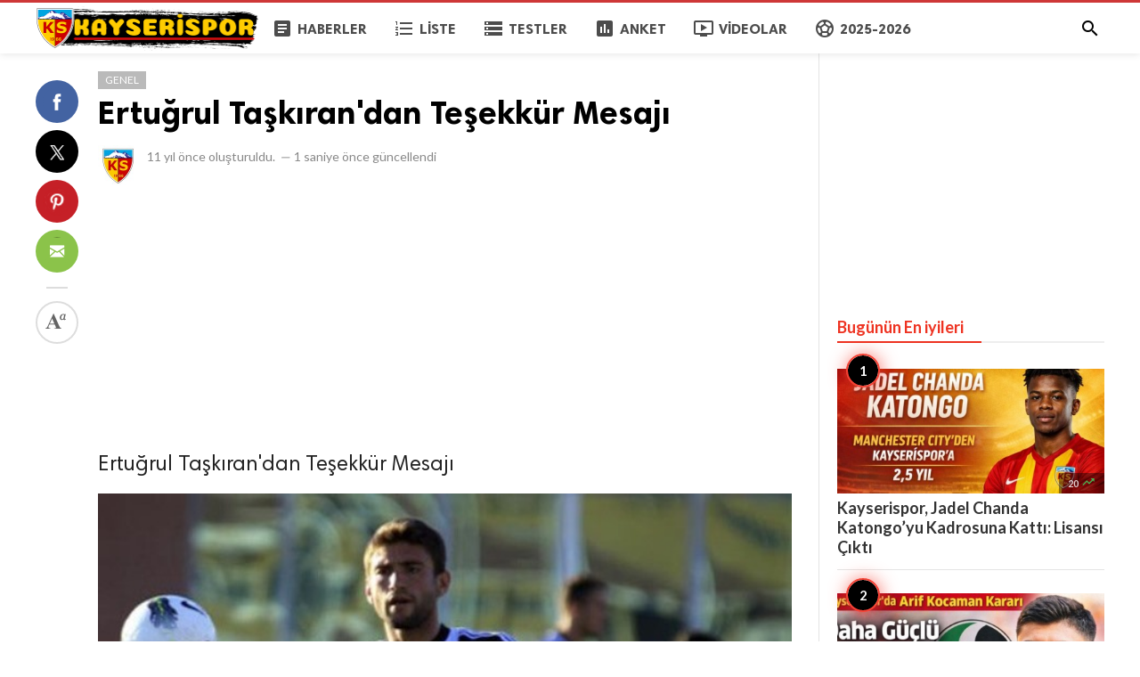

--- FILE ---
content_type: text/html; charset=UTF-8
request_url: http://www.kayserispor.org/genel/ertugrul-taskirandan-tesekkur-mesaji
body_size: 7567
content:
<!doctype html>
<html lang="tr">
<head>
    <title>Ertuğrul Taşkıran&#039;dan Teşekkür Mesajı | KAYSERİSPOR.ORG</title>
<meta http-equiv="Content-Type" content="text/html; charset=utf-8" />
<meta name="viewport" content="width=device-width, minimum-scale=1.0, maximum-scale=1.0, user-scalable=no" />
<meta name="description" content="Ertuğrul Taşkıran&#039;dan Teşekkür Mesajı" />
<meta name="keywords" content="Mahmut Ertuğrul Taşkıran,Twitter,Sosyal Medya" />
<meta property="fb:app_id" content="882734638495130" />
<meta property="og:type" content="article" />
<meta property="og:site_name" content="KAYSERİSPOR.ORG" />
<meta property="og:title" content="Ertuğrul Taşkıran&#039;dan Teşekkür Mesajı | KAYSERİSPOR.ORG" />
<meta property="og:description" content="Ertuğrul Taşkıran&#039;dan Teşekkür Mesajı" />
<meta property="og:url" content="http://www.kayserispor.org/genel/ertugrul-taskirandan-tesekkur-mesaji" />
<meta property="og:locale" content="tr_TR">
<meta property="og:image" content="http://www.kayserispor.org/upload/media/posts/2021-03/11/ertugrul-taskirandan-tesekkur-mesaji_1615464314-b.jpg" />
<meta name="twitter:card" content="summary_large_image" />
<meta name="twitter:site" content="KAYSERİSPOR.ORG" />
<meta name="twitter:title" content="Ertuğrul Taşkıran&#039;dan Teşekkür Mesajı | KAYSERİSPOR.ORG" />
<meta name="twitter:url" content="http://www.kayserispor.org/genel/ertugrul-taskirandan-tesekkur-mesaji" />
<meta name="twitter:description" content="Ertuğrul Taşkıran&#039;dan Teşekkür Mesajı" />
<meta name="twitter:image" content="http://www.kayserispor.org/upload/media/posts/2021-03/11/ertugrul-taskirandan-tesekkur-mesaji_1615464314-b.jpg" />
<link rel="shortcut icon" href="http://www.kayserispor.org/upload/favicon.png" />

    <link
    href="https://fonts.googleapis.com/css?family=Lato:400,500,500italic,600,700&amp;subset=latin,latin-ext"
    rel='stylesheet' type='text/css' />
<link href="https://fonts.googleapis.com/icon?family=Material+Icons" rel="stylesheet" />
<link type="text/css" rel="stylesheet" href="http://www.kayserispor.org/assets/css/plugins.css?v=4.9.9" />
<link type="text/css" rel="stylesheet" href="http://www.kayserispor.org/assets/css/application.css?v=4.9.9" />

    <style>
body {font-family: 'Lato', Helvetica, Arial, sans-serif;}
    .header__appbar {  border-top: 3px solid #ce3737!important;}
    .header__appbar--left__menu__list__item > a:hover{color: #fcbd00!important;}
    .header__appbar--left__menu__list__item > a:hover > i{color: #fcbd00!important;}
    .button.button-create i {color: #fcbd00!important;}
    .button.button-create:hover {background: #ce3737!important;color: !important;}
.header__appbar--left__logo,
.header__appbar--left__logo a,
.header__appbar--left__logo img{
 width: 250px;
 max-width: 250px;
}
.footer-bottom .footer-site-logo{
 width: 250px;
 max-width: 250px;
}
</style>

    <meta property="og:image:width" content="780" />
<meta property="og:image:height" content="440" />

    </head>
<body class="single-post">
<header class="header">
    <div class="header__searchbar">
        <div class="header__searchbar__container">
            <form action="http://www.kayserispor.org/search" method="get">
                <input class="header__searchbar__container__input" id="search" type="search" required="" name="q"
                    placeholder="Ara:" autocomplete="off">
                <label class="header__searchbar__container__close material-button material-button--icon ripple"
                    for="search"><i class="material-icons">&#xE5CD;</i></label>
            </form>
        </div>
    </div>
    <div class="header__appbar">
        <div class="container">
            <div class="header__appbar--left">
                <div class="header__appbar--left__nav visible-mobile">
                    <i class="material-icons">menu</i>
                </div>
                <div class="header__appbar--left__logo">
                    <a href="http://www.kayserispor.org">
     <img class="site-logo" src="http://www.kayserispor.org/upload/logo.png" alt="KAYSERİSPOR.ORG">
</a>
                </div>
                <div class="header__appbar--left__menu hide-mobile">
                    <ul class="level_root header__appbar--left__menu__list">
    <li data-id="1" class="menu_item header__appbar--left__menu__list__item ">
                <a href="http://www.kayserispor.org/haberler" class="menu-link  ripple"
                target="_self">
        <span class="menu-icon "><i class="material-icons"><span class="material-icons"> article </span></i></span>
    <span class="menu-title ">Haberler</span>
    </a>
    </li>
    <li data-id="3" class="menu_item header__appbar--left__menu__list__item ">
                <a href="http://www.kayserispor.org/liste" class="menu-link  ripple"
                target="_self">
        <span class="menu-icon "><i class="material-icons"><span class="material-icons"> format_list_numbered </span></i></span>
    <span class="menu-title ">Liste</span>
    </a>
    </li>
    <li data-id="5" class="menu_item header__appbar--left__menu__list__item ">
                <a href="http://www.kayserispor.org/quizzes" class="menu-link  ripple"
                target="_self">
        <span class="menu-icon "><i class="material-icons"><span class="material-icons"> storage </span></i></span>
    <span class="menu-title ">Testler</span>
    </a>
    </li>
    <li data-id="7" class="menu_item header__appbar--left__menu__list__item ">
                <a href="http://www.kayserispor.org/anketler" class="menu-link  ripple"
                target="_self">
        <span class="menu-icon "><i class="material-icons"><span class="material-icons"> poll </span></i></span>
    <span class="menu-title ">Anket</span>
    </a>
    </li>
    <li data-id="9" class="menu_item header__appbar--left__menu__list__item ">
                <a href="http://www.kayserispor.org/videolar" class="menu-link  ripple"
                target="_self">
        <span class="menu-icon "><i class="material-icons"><span class="material-icons"> ondemand_video </span></i></span>
    <span class="menu-title ">Videolar</span>
    </a>
    </li>
    <li data-id="25" class="menu_item header__appbar--left__menu__list__item ">
                <a href="http://www.kayserispor.org/kayserispor" class="menu-link  ripple"
                target="_self">
        <span class="menu-icon "><i class="material-icons"><span class="material-icons"> sports_soccer </span></i></span>
    <span class="menu-title ">2025-2026</span>
    </a>
    </li>
    </ul>

                </div>
            </div>
            <div class="header__appbar--right">
               <div class="header__appbar--right__search">
    <div class="header__appbar--right__search__button material-button material-button--icon ripple">
        <i class="material-icons">&#xE8B6;</i>
    </div>
</div>
                <div class="header__appbar--right__notice">
                                    </div>
                            </div>
        </div>
    </div>
</header>
<div class="drawer">
    <div class="drawer__header clearfix">
        <div class="drawer__header__logo">
            <a href="http://www.kayserispor.org">
     <img class="site-logo" src="http://www.kayserispor.org/upload/logo.png" alt="KAYSERİSPOR.ORG">
</a>
        </div>
        <span class="drawer__header__close"><i class="material-icons">&#xE408;</i></span>
    </div>

    <ul class="drawer__menu clearfix">
        <li class="drawer__menu__item drawer__menu__item--active">
            <a class="drawer__menu__item__link" href="http://www.kayserispor.org">
                <span class="drawer__menu__item__icon"><i class="material-icons">&#xE88A;</i></span>
                <span class="drawer__menu__item__title">Anasayfa</span>
            </a>
        </li>

        <li data-id="2" class="menu_item drawer__menu__item clearfix ">
                <a href="http://www.kayserispor.org/haberler" class="menu-link drawer__menu__item__link ripple"
                target="_self">
        <span class="menu-icon drawer__menu__item__icon"><i class="material-icons"><span class="material-icons"> article </span></i></span>
    <span class="menu-title drawer__menu__item__title">Haberler</span>
    </a>
    </li>
    <li data-id="4" class="menu_item drawer__menu__item clearfix ">
                <a href="http://www.kayserispor.org/liste" class="menu-link drawer__menu__item__link ripple"
                target="_self">
        <span class="menu-icon drawer__menu__item__icon"><i class="material-icons"><span class="material-icons"> format_list_numbered </span></i></span>
    <span class="menu-title drawer__menu__item__title">Liste</span>
    </a>
    </li>
    <li data-id="6" class="menu_item drawer__menu__item clearfix ">
                <a href="http://www.kayserispor.org/quizzes" class="menu-link drawer__menu__item__link ripple"
                target="_self">
        <span class="menu-icon drawer__menu__item__icon"><i class="material-icons"><span class="material-icons"> storage </span></i></span>
    <span class="menu-title drawer__menu__item__title">Testler</span>
    </a>
    </li>
    <li data-id="8" class="menu_item drawer__menu__item clearfix ">
                <a href="http://www.kayserispor.org/anketler" class="menu-link drawer__menu__item__link ripple"
                target="_self">
        <span class="menu-icon drawer__menu__item__icon"><i class="material-icons"><span class="material-icons"> poll </span></i></span>
    <span class="menu-title drawer__menu__item__title">Anketler</span>
    </a>
    </li>
    <li data-id="10" class="menu_item drawer__menu__item clearfix ">
                <a href="http://www.kayserispor.org/videolar" class="menu-link drawer__menu__item__link ripple"
                target="_self">
        <span class="menu-icon drawer__menu__item__icon"><i class="material-icons"><span class="material-icons"> ondemand_video </span></i></span>
    <span class="menu-title drawer__menu__item__title">Videolar</span>
    </a>
    </li>
    <li data-id="21" class="menu_item drawer__menu__item clearfix ">
                <a href="http://www.kayserispor.org/kayserispor" class="menu-link drawer__menu__item__link ripple"
                target="_self">
        <span class="menu-icon drawer__menu__item__icon"><i class="material-icons"><span class="material-icons"> sports_soccer </span></i></span>
    <span class="menu-title drawer__menu__item__title">2023-2024</span>
    </a>
    </li>


        <li class=" drawer__menu__item--border">
           <div class="reaction-emojis">
                <a href="http://www.kayserispor.org/reactions/Begendim" title="Beğendim">
        <img alt="Beğendim" src="http://www.kayserispor.org/upload/media/6619b88c8d969-bdim.png" width="42" height="42">
    </a>
        <a href="http://www.kayserispor.org/reactions/Begenmedim" title="Beğenmedim">
        <img alt="Beğenmedim" src="http://www.kayserispor.org/upload/media/6619b8b7efe42-2.png" width="42" height="42">
    </a>
        </div>
        </li>
    </ul>

    <div class="footer-left">
        <div class="footer-menu clearfix">
            <ul class="level_root ">
    <li data-id="19" class="menu_item footer-menu__item ">
                <a href="http://kayserispor.org/haberler" class="menu-link  ripple"
                target="_self">
        <span class="menu-icon "><i class="material-icons"><span class="material-icons"> article </span></i></span>
    <span class="menu-title ">Haberler</span>
    </a>
    </li>
    <li data-id="27" class="menu_item footer-menu__item ">
                <a href="http://www.kayserispor.org/kayserispor" class="menu-link  ripple"
                target="_self">
        <span class="menu-icon "><i class="material-icons"><span class="material-icons"> sports_soccer </span></i></span>
    <span class="menu-title ">2023-2024</span>
    </a>
    </li>
    </ul>
        </div>
        <div class="footer-copyright clearfix">
            Copyright © 2026 KAYSERİSPOR.ORG. Tüm Hakları Saklıdır.
        </div>
    </div>
</div>

<div class="content-header hide-mobile">
    <div class="content-header__container container">
        <div class="content-header__container__left">
            <div class="content-header__container__left__home">
                <a href="http://www.kayserispor.org"><i class="material-icons">&#xE88A;</i></a>
            </div>
            <div class="content-header__container__left__title">Ertuğrul Taşkıran&#039;dan Teşekkür Mesajı</div>
        </div>
        <div class="content-header__container__right">
        </div>
    </div>
    <div class="content-header__progress--container">
        <div class="content-header__progress--container__progress"></div>
    </div>
</div>
<div class="buzz-container">
    
    <div class="global-container container">
        <div class="post-content content">
            <div class="news content-detail-page">
                <article role="main" itemscope itemtype="https://schema.org/NewsArticle" class="news__item clearfix"
    data-type="news" data-id="3182" data-url="http://www.kayserispor.org/genel/ertugrul-taskirandan-tesekkur-mesaji"
    data-title="Ertuğrul Taşkıran&#039;dan Teşekkür Mesajı" data-description="Ertuğrul Taşkıran&#039;dan Teşekkür Mesajı" data-keywords="" data-share="0">
    <meta itemprop="mainEntityOfPage" content="http://www.kayserispor.org/genel/ertugrul-taskirandan-tesekkur-mesaji">
<meta itemprop="datePublished" content="2014-06-01T00:00:00+03:00" />
<meta itemprop="dateModified" content="2014-06-01T00:00:00+03:00" />
<meta itemprop="inLanguage" content="tr_TR" />
<meta itemprop="genre" content="news" name="medium" />
<div itemprop="publisher" itemscope itemtype="https://schema.org/Organization">
    <div itemprop="logo" itemscope itemtype="https://schema.org/ImageObject">
        <meta itemprop="url" content="http://www.kayserispor.org/upload/logo.png">
        <meta itemprop="width" content="400">
        <meta itemprop="height" content="60">
    </div>
    <meta itemprop="name" content=KAYSERİSPOR.ORG>
</div>

    <div class="content-body clearfix">
        <div class="content-body--left">
            <div class="content-sticky clearfix">
                <div class="content-share">
        <a class="content-share__item facebook buzz-share-button" data-share-type="facebook" data-type="news"
            data-id="3182" data-post-url="http://www.kayserispor.org/post-share" data-title="Ertuğrul Taşkıran&#039;dan Teşekkür Mesajı"
            data-sef="http://www.kayserispor.org/genel/ertugrul-taskirandan-tesekkur-mesaji">
            <div class="content-share__icon facebook-white"></div>
                    </a>
        <a class="content-share__item twitter buzz-share-button" data-share-type="twitter" data-type="news"
            data-id="3182" data-post-url="http://www.kayserispor.org/post-share" data-title="Ertuğrul Taşkıran&#039;dan Teşekkür Mesajı"
            data-sef="http://www.kayserispor.org/genel/ertugrul-taskirandan-tesekkur-mesaji">
            <div class="content-share__icon twitter-white"></div>
                    </a>
        <a class="content-share__item pinterest buzz-share-button" data-share-type="pinterest" data-type="news"
            data-id="3182" data-post-url="http://www.kayserispor.org/post-share" data-title="Ertuğrul Taşkıran&#039;dan Teşekkür Mesajı"
            data-sef="http://www.kayserispor.org/genel/ertugrul-taskirandan-tesekkur-mesaji">
            <div class="content-share__icon pinterest-white"></div>
                    </a>
        <a class="content-share__item whatsapp buzz-share-button visible-phone" data-type="news"
            data-id="3182" data-share-type="whatsapp" data-post-url="http://www.kayserispor.org/post-share"
            data-title="Ertuğrul Taşkıran&#039;dan Teşekkür Mesajı" data-sef="http://www.kayserispor.org/genel/ertugrul-taskirandan-tesekkur-mesaji">
            <div class="content-share__icon whatsapp-white"></div>
                    </a>
        <a class="content-share__item mail buzz-share-button" data-type="news" data-id="3182"
            data-share-type="mail" data-post-url="http://www.kayserispor.org/post-share" data-title="Ertuğrul Taşkıran&#039;dan Teşekkür Mesajı"
            data-sef="http://www.kayserispor.org/genel/ertugrul-taskirandan-tesekkur-mesaji">
            <div class="content-share__icon mail-white"></div>
                    </a>
                    <div class="content-font hide-phone">
                <div class="content-font__item has-dropdown" data-target="font-dropdown-3182"
                    data-align="left-bottom">
                    <span class="content-font__icon"></span>
                </div>
                <div class="font-dropdown font-dropdown-3182 dropdown-container">
                    <ul>
                        <li class="font-dropdown__item dropdown-container__item ripple has-ripple" data-action="minus">
                            <span class="font-dropdown__item__icon font-dropdown__item__icon--minus"></span>
                        </li>
                        <li class="font-dropdown__item dropdown-container__item ripple has-ripple" data-action="plus">
                            <span class="font-dropdown__item__icon font-dropdown__item__icon--plus"></span>
                        </li>
                    </ul>
                </div>
            </div>
                    </div>
            </div>
        </div>
        <div class="content-body--right">
            
            <div class="item_category clearfix">
        <a href="http://www.kayserispor.org/genel" class="seca">
        Genel
    </a>
    </div>

            <div class="content-title">
                <h1 itemprop="headline"><a href="http://www.kayserispor.org/genel/ertugrul-taskirandan-tesekkur-mesaji">Ertuğrul Taşkıran&#039;dan Teşekkür Mesajı</a></h1>
            </div>

            
            <div itemprop="image" itemscope itemtype="https://schema.org/ImageObject">
    <meta itemprop="url" content="http://www.kayserispor.org/upload/media/posts/2021-03/11/ertugrul-taskirandan-tesekkur-mesaji_1615464314-b.jpg">
    <meta itemprop="width" content="788">
    <meta itemprop="height" content="443">
</div>

            <div class="content-info">
                <div class="clearfix" itemprop="author" itemscope itemtype="https://schema.org/Person">
        <div itemprop="image" itemscope itemtype="https://schema.org/ImageObject">
        <meta itemprop="url" content="http://www.kayserispor.org/upload/media/members/avatar/2021-02/23/admin-1614116726-b.jpg">
        <meta itemprop="width" content="200">
        <meta itemprop="height" content="200">
    </div>
    <meta itemprop="name" content="Kayserispor">
                <div class="user-info Erkek answerer">
                    <div class="avatar left">
                <img src="http://www.kayserispor.org/upload/media/members/avatar/2021-02/23/admin-1614116726-s.jpg" width="45" height="45"
                    alt="Kayserispor">
            </div>
                <div class="info">
                        <div class="detail">
                                <time  class="content-info__date">11 yıl önce</time> oluşturuldu.
                                                <em class="content-info__line">—</em> <time class="content-info__date">1 saniye önce</time> güncellendi
                            </div>
        </div>
    </div>
            </div>
            </div>

            <div class="clearfix"> </div>
    <div class="ads clearfix" >
                   <div class="show-web visible-mobile">
                <script async src="https://pagead2.googlesyndication.com/pagead/js/adsbygoogle.js?client=ca-pub-1505176955089853"
     crossorigin="anonymous"></script>
<!-- 728-90 Bannerr -->
<ins class="adsbygoogle"
     style="display:block"
     data-ad-client="ca-pub-1505176955089853"
     data-ad-slot="5673406867"
     data-ad-format="auto"
     data-full-width-responsive="true"></ins>
<script>
     (adsbygoogle = window.adsbygoogle || []).push({});
</script>
           </div>
            </div>
    <div class="clearfix"> </div>

            <div class="content-body__description" itemprop="description">Ertuğrul Taşkıran'dan Teşekkür Mesajı</div>

            <div class="content-body__detail" itemprop="articleBody">
                <section class="entry fr-view" id="section_0" entry="8030">
    
    <div class="media">
         <img class="lazyload img-responsive" src="http://www.kayserispor.org/assets/images/preloader.gif"
             data-src="http://www.kayserispor.org/upload/media/entries/2021-03/11/3182-entry-0-1615464315.jpg" alt="">
              </div>
 
    
    

    
    <div class="clear"></div>
</section>
        
                                <section class="entry fr-view" id="section_1" entry="3471">
    <h2 class="sub-title">
    
    Ertuğrul Taşkıran&#039;dan Teşekkür Mesajı
</h2>

    
    
    <p> Kayserispor'da 2 sezondur kaleyi koruyan Ertuğrul Taşkıran Twitter hesabından yaptığı açıklamada ;</p><blockquote><p>  "<strong>Kayserispor</strong><span style="color: rgb(41, 47, 51);"> ile 2 yil olan kiralik sozlesmem bugun itibariyle son buldu. Destekleyen ve emegi gecen herkese tesekkur ederim." dedi.</span> </p></blockquote>

    
    <div class="clear"></div>
</section>
        
                                <section class="entry fr-view" id="section_2" entry="8031">
    
    <div class="media">
         <img class="lazyload img-responsive" src="http://www.kayserispor.org/assets/images/preloader.gif"
             data-src="http://www.kayserispor.org/upload/media/entries/2021-03/11/3182-entry-2-1615464367.jpg" alt="">
              </div>
 
    
    

    
    <div class="clear"></div>
</section>
        
            
                </div>

            <div class="content-tags hide-mobiles">
            <span class="tagy"><a href="http://www.kayserispor.org/tag/mahmut-ertugrul-taskiran">Mahmut Ertuğrul Taşkıran</a></span>
                <span class="tagy"><a href="http://www.kayserispor.org/tag/twitter">Twitter</a></span>
                <span class="tagy"><a href="http://www.kayserispor.org/tag/sosyal-medya">Sosyal Medya</a></span>
        </div>

            <div class="clearfix"> </div>
    <div class="ads clearfix" >
                   <div class="show-web visible-mobile">
                <script async src="//pagead2.googlesyndication.com/pagead/js/adsbygoogle.js"></script>
<!-- buzzy728x90 -->
<ins class="adsbygoogle"
     style="display:inline-block;width:728px;height:90px"
       data-ad-client="ca-pub-1505176955089853"
     data-ad-slot="7405927473" ></ins>
<script>
(adsbygoogle = window.adsbygoogle || []).push({});
</script>
           </div>
                   <div class="show-web visible-mobile">
                <script async src="https://pagead2.googlesyndication.com/pagead/js/adsbygoogle.js?client=ca-pub-1505176955089853"
     crossorigin="anonymous"></script>
<ins class="adsbygoogle"
     style="display:block"
     data-ad-format="autorelaxed"
     data-ad-client="ca-pub-1505176955089853"
     data-ad-slot="2220932791"></ins>
<script>
     (adsbygoogle = window.adsbygoogle || []).push({});
</script>
           </div>
            </div>
    <div class="clearfix"> </div>

            
            <section class="user-reactions" id="reactions3182">
        <div class="colheader sea">
            <h3 class="header-title">Bu İçeriğe Tepki Ver (en fazla 3 tepki)</h3>
        </div>
                <div class="clear"></div>
        <div class="percentage-bar">
                                            <div class="reaction-emoji">
                    <div class="bar">
                        <span class="reaction-percent-bar count f" data-percent="0">
                            <span class="count-text">0</span>
                        </span>
                    </div>
                    <a class="postable" rel="nofollow"  href="javascript:void();" data-method="Post" data-target="reactions3182" data-href="http://www.kayserispor.org/reactions/Begendim/3182">
                        <img alt="Beğendim" src="http://www.kayserispor.org/upload/media/6619b88c8d969-bdim.png" width="50" height="50">
                        <span class="text">Beğendim</span>
                    </a>
                </div>
                                            <div class="reaction-emoji">
                    <div class="bar">
                        <span class="reaction-percent-bar count f" data-percent="0">
                            <span class="count-text">0</span>
                        </span>
                    </div>
                    <a class="postable" rel="nofollow"  href="javascript:void();" data-method="Post" data-target="reactions3182" data-href="http://www.kayserispor.org/reactions/Begenmedim/3182">
                        <img alt="Beğenmedim" src="http://www.kayserispor.org/upload/media/6619b8b7efe42-2.png" width="50" height="50">
                        <span class="text">Beğenmedim</span>
                    </a>
                </div>
                    </div>
    </section>

            
            <div class="content-comments">
    
    
        <div class="colheader ">
        <h3 class="header-title">Facebook Yorumları</h3>
    </div>
    <div class="fb-comments" ref="http://www.kayserispor.org/genel/ertugrul-taskirandan-tesekkur-mesaji" data-numposts="5" data-width="100%"></div>
    
    </div>
        </div>
    </div>
    <div class="clear"></div>
</article>
            </div>
            <div class="content-spinner">
                <svg class="spinner-container" width="45px" height="45px" viewBox="0 0 52 52">
                    <circle class="path" cx="26px" cy="26px" r="20px" fill="none" stroke-width="4px"></circle>
                </svg>
            </div>
        </div>

        <div class="sidebar hide-mobile">
    <div class="sidebar--fixed">
        <div class="clearfix"> </div>
    <div class="ads clearfix" >
                   <div class="show-web visible-mobile">
                <script async src="//pagead2.googlesyndication.com/pagead/js/adsbygoogle.js"></script>
<ins class="adsbygoogle"
     style="display:inline-block;width:300px;height:250px"
     data-ad-client="ca-pub-1505176955089853"
     data-ad-slot="7405927473" ></ins>
<script>
(adsbygoogle = window.adsbygoogle || []).push({});
</script>
           </div>
            </div>
    <div class="clearfix"> </div>

        <div class="sidebar-block clearfix">
        <div class="colheader rosy">
            <h3 class="header-title">Bugünün En iyileri</h3>
        </div>
        <br>
        <ol class="sidebar-mosts sidebar-mosts--readed">
                            <li class="sidebar-mosts__item ">
                    <a class="sidebar-mosts__item__link" href="http://www.kayserispor.org/transferler/kayserispor--jadel-chanda-katongo-yu-kadrosuna-katti--lisansi-cikti" title="Kayserispor, Jadel Chanda Katongo’yu Kadrosuna Kattı: Lisansı Çıktı">
                        <figure class="sidebar-mosts__item__body">
                            <div class="sidebar-mosts__item__image">
                                <img class="sidebar-mosts__item__image__item lazyload"
                                    src="http://www.kayserispor.org/assets/images/preloader.gif"
                                    data-src="http://www.kayserispor.org/upload/media/posts/2026-01/18/kayserispor-jadel-chanda-katongo-yu-kadrosuna-katti-lisansi-cikti_1768691954-s.jpg" alt="Kayserispor, Jadel Chanda Katongo’yu Kadrosuna Kattı: Lisansı Çıktı"
                                    width="300" height="169">
                            </div>
                            <figcaption class="sidebar-mosts__item__caption">
                                <div class="sidebar-mosts__item__view">
                                    <span
                                        class="sidebar-mosts__item__view__count">20</span>
                                    <span class="sidebar-mosts__item__view__icon"><i
                                            class="material-icons">&#xE8E5;</i></span>
                                </div>
                                <h3 class="sidebar-mosts__item__title">Kayserispor, Jadel Chanda Katongo’yu Kadrosuna Kattı: Lisansı Çıktı</h3>
                            </figcaption>

                        </figure>
                    </a>
                </li>
                            <li class="sidebar-mosts__item ">
                    <a class="sidebar-mosts__item__link" href="http://www.kayserispor.org/genel/kayserispor-da-arif-kocaman-karari--daha-guclu-donmesi-icin-yuvaya-kiralandi" title="Kayserispor’da Arif Kocaman Kararı: Daha Güçlü Dönmesi İçin Yuvaya Kiralandı!">
                        <figure class="sidebar-mosts__item__body">
                            <div class="sidebar-mosts__item__image">
                                <img class="sidebar-mosts__item__image__item lazyload"
                                    src="http://www.kayserispor.org/assets/images/preloader.gif"
                                    data-src="http://www.kayserispor.org/upload/media/posts/2026-01/13/kayserispor-da-arif-kocaman-karari-daha-guclu-donmesi-icin-yuvaya-kiralandi_1768335840-s.jpg" alt="Kayserispor’da Arif Kocaman Kararı: Daha Güçlü Dönmesi İçin Yuvaya Kiralandı!"
                                    width="300" height="169">
                            </div>
                            <figcaption class="sidebar-mosts__item__caption">
                                <div class="sidebar-mosts__item__view">
                                    <span
                                        class="sidebar-mosts__item__view__count">20</span>
                                    <span class="sidebar-mosts__item__view__icon"><i
                                            class="material-icons">&#xE8E5;</i></span>
                                </div>
                                <h3 class="sidebar-mosts__item__title">Kayserispor’da Arif Kocaman Kararı: Daha Güçlü Dönmesi İçin Yuvaya Kiralandı!</h3>
                            </figcaption>

                        </figure>
                    </a>
                </li>
                            <li class="sidebar-mosts__item ">
                    <a class="sidebar-mosts__item__link" href="http://www.kayserispor.org/genel/2025-2026-super-lig--kayserispor-0-3-basaksehir-fk" title="2025-2026 Süper Lig: Kayserispor 0-3 Başakşehir FK">
                        <figure class="sidebar-mosts__item__body">
                            <div class="sidebar-mosts__item__image">
                                <img class="sidebar-mosts__item__image__item lazyload"
                                    src="http://www.kayserispor.org/assets/images/preloader.gif"
                                    data-src="http://www.kayserispor.org/upload/media/posts/2026-01/24/2025-2026-super-lig-kayserispor-0-3-basaksehir-fk_1769262992-s.jpg" alt="2025-2026 Süper Lig: Kayserispor 0-3 Başakşehir FK"
                                    width="300" height="169">
                            </div>
                            <figcaption class="sidebar-mosts__item__caption">
                                <div class="sidebar-mosts__item__view">
                                    <span
                                        class="sidebar-mosts__item__view__count">19</span>
                                    <span class="sidebar-mosts__item__view__icon"><i
                                            class="material-icons">&#xE8E5;</i></span>
                                </div>
                                <h3 class="sidebar-mosts__item__title">2025-2026 Süper Lig: Kayserispor 0-3 Başakşehir FK</h3>
                            </figcaption>

                        </figure>
                    </a>
                </li>
                            <li class="sidebar-mosts__item ">
                    <a class="sidebar-mosts__item__link" href="http://www.kayserispor.org/koseyazilari/bu-mac-boyle-bitmek-zorunda-degildi-ayhan-baynal" title="Bu Maç Böyle Bitmek Zorunda Değildi-Ayhan Baynal">
                        <figure class="sidebar-mosts__item__body">
                            <div class="sidebar-mosts__item__image">
                                <img class="sidebar-mosts__item__image__item lazyload"
                                    src="http://www.kayserispor.org/assets/images/preloader.gif"
                                    data-src="http://www.kayserispor.org/upload/media/posts/2026-01/20/bu-mac-boyle-bitmek-zorunda-degildi-ayhan-baynal_1768899576-s.jpg" alt="Bu Maç Böyle Bitmek Zorunda Değildi-Ayhan Baynal"
                                    width="300" height="169">
                            </div>
                            <figcaption class="sidebar-mosts__item__caption">
                                <div class="sidebar-mosts__item__view">
                                    <span
                                        class="sidebar-mosts__item__view__count">19</span>
                                    <span class="sidebar-mosts__item__view__icon"><i
                                            class="material-icons">&#xE8E5;</i></span>
                                </div>
                                <h3 class="sidebar-mosts__item__title">Bu Maç Böyle Bitmek Zorunda Değildi-Ayhan Baynal</h3>
                            </figcaption>

                        </figure>
                    </a>
                </li>
                            <li class="sidebar-mosts__item ">
                    <a class="sidebar-mosts__item__link" href="http://www.kayserispor.org/genel/kayserispor---besiktas-maci-oncesi-sakat-ve-cezalilar" title="Kayserispor – Beşiktaş Maçı Öncesi Sakat ve Cezalılar">
                        <figure class="sidebar-mosts__item__body">
                            <div class="sidebar-mosts__item__image">
                                <img class="sidebar-mosts__item__image__item lazyload"
                                    src="http://www.kayserispor.org/assets/images/preloader.gif"
                                    data-src="http://www.kayserispor.org/upload/media/posts/2026-01/18/kayserispor-besiktas-maci-oncesi-sakat-ve-cezalilar_1768769787-s.jpg" alt="Kayserispor – Beşiktaş Maçı Öncesi Sakat ve Cezalılar"
                                    width="300" height="169">
                            </div>
                            <figcaption class="sidebar-mosts__item__caption">
                                <div class="sidebar-mosts__item__view">
                                    <span
                                        class="sidebar-mosts__item__view__count">19</span>
                                    <span class="sidebar-mosts__item__view__icon"><i
                                            class="material-icons">&#xE8E5;</i></span>
                                </div>
                                <h3 class="sidebar-mosts__item__title">Kayserispor – Beşiktaş Maçı Öncesi Sakat ve Cezalılar</h3>
                            </figcaption>

                        </figure>
                    </a>
                </li>
                            <li class="sidebar-mosts__item ">
                    <a class="sidebar-mosts__item__link" href="http://www.kayserispor.org/genel/kayserispor-transfer-yasagini-kaldiriyor--fifa-dan-onay-bekleniyor" title="Kayserispor Transfer Yasağını Kaldırıyor: FIFA’dan Onay Bekleniyor">
                        <figure class="sidebar-mosts__item__body">
                            <div class="sidebar-mosts__item__image">
                                <img class="sidebar-mosts__item__image__item lazyload"
                                    src="http://www.kayserispor.org/assets/images/preloader.gif"
                                    data-src="http://www.kayserispor.org/upload/media/posts/2026-01/15/kayserispor-transfer-yasagini-kaldiriyor-fifa-dan-onay-bekleniyor_1768509808-s.jpg" alt="Kayserispor Transfer Yasağını Kaldırıyor: FIFA’dan Onay Bekleniyor"
                                    width="300" height="169">
                            </div>
                            <figcaption class="sidebar-mosts__item__caption">
                                <div class="sidebar-mosts__item__view">
                                    <span
                                        class="sidebar-mosts__item__view__count">19</span>
                                    <span class="sidebar-mosts__item__view__icon"><i
                                            class="material-icons">&#xE8E5;</i></span>
                                </div>
                                <h3 class="sidebar-mosts__item__title">Kayserispor Transfer Yasağını Kaldırıyor: FIFA’dan Onay Bekleniyor</h3>
                            </figcaption>

                        </figure>
                    </a>
                </li>
                            <li class="sidebar-mosts__item ">
                    <a class="sidebar-mosts__item__link" href="http://www.kayserispor.org/roportaj/joao-mendes---kayserispor-projesi-beni-cezbetti" title="João Mendes: “Kayserispor Projesi Beni Cezbetti”">
                        <figure class="sidebar-mosts__item__body">
                            <div class="sidebar-mosts__item__image">
                                <img class="sidebar-mosts__item__image__item lazyload"
                                    src="http://www.kayserispor.org/assets/images/preloader.gif"
                                    data-src="http://www.kayserispor.org/upload/media/posts/2026-01/14/joao-mendes-kayserispor-projesi-beni-cezbetti_1768395313-s.jpg" alt="João Mendes: “Kayserispor Projesi Beni Cezbetti”"
                                    width="300" height="169">
                            </div>
                            <figcaption class="sidebar-mosts__item__caption">
                                <div class="sidebar-mosts__item__view">
                                    <span
                                        class="sidebar-mosts__item__view__count">19</span>
                                    <span class="sidebar-mosts__item__view__icon"><i
                                            class="material-icons">&#xE8E5;</i></span>
                                </div>
                                <h3 class="sidebar-mosts__item__title">João Mendes: “Kayserispor Projesi Beni Cezbetti”</h3>
                            </figcaption>

                        </figure>
                    </a>
                </li>
                            <li class="sidebar-mosts__item ">
                    <a class="sidebar-mosts__item__link" href="http://www.kayserispor.org/genel/kayserispor-dan-transfer-sov--5-imza--burak-kapacak-in-bonservisi-alindi" title="Kayserispor’dan Transfer Şov: 5 İmza, Burak Kapacak’ın Bonservisi Alındı">
                        <figure class="sidebar-mosts__item__body">
                            <div class="sidebar-mosts__item__image">
                                <img class="sidebar-mosts__item__image__item lazyload"
                                    src="http://www.kayserispor.org/assets/images/preloader.gif"
                                    data-src="http://www.kayserispor.org/upload/media/posts/2026-01/14/kayserispor-dan-transfer-sov-5-imza-burak-kapacak-in-bonservisi-alindi_1768392152-s.jpg" alt="Kayserispor’dan Transfer Şov: 5 İmza, Burak Kapacak’ın Bonservisi Alındı"
                                    width="300" height="169">
                            </div>
                            <figcaption class="sidebar-mosts__item__caption">
                                <div class="sidebar-mosts__item__view">
                                    <span
                                        class="sidebar-mosts__item__view__count">19</span>
                                    <span class="sidebar-mosts__item__view__icon"><i
                                            class="material-icons">&#xE8E5;</i></span>
                                </div>
                                <h3 class="sidebar-mosts__item__title">Kayserispor’dan Transfer Şov: 5 İmza, Burak Kapacak’ın Bonservisi Alındı</h3>
                            </figcaption>

                        </figure>
                    </a>
                </li>
                            <li class="sidebar-mosts__item ">
                    <a class="sidebar-mosts__item__link" href="http://www.kayserispor.org/transferler/kayserispor-burak-kapacak-in-bonservisini-aldi" title="Kayserispor Burak Kapacak’ın Bonservisini Aldı">
                        <figure class="sidebar-mosts__item__body">
                            <div class="sidebar-mosts__item__image">
                                <img class="sidebar-mosts__item__image__item lazyload"
                                    src="http://www.kayserispor.org/assets/images/preloader.gif"
                                    data-src="http://www.kayserispor.org/upload/media/posts/2026-01/14/kayserispor-burak-kapacak-in-bonservisini-aldi_1768393221-s.jpg" alt="Kayserispor Burak Kapacak’ın Bonservisini Aldı"
                                    width="300" height="169">
                            </div>
                            <figcaption class="sidebar-mosts__item__caption">
                                <div class="sidebar-mosts__item__view">
                                    <span
                                        class="sidebar-mosts__item__view__count">19</span>
                                    <span class="sidebar-mosts__item__view__icon"><i
                                            class="material-icons">&#xE8E5;</i></span>
                                </div>
                                <h3 class="sidebar-mosts__item__title">Kayserispor Burak Kapacak’ın Bonservisini Aldı</h3>
                            </figcaption>

                        </figure>
                    </a>
                </li>
                            <li class="sidebar-mosts__item ">
                    <a class="sidebar-mosts__item__link" href="http://www.kayserispor.org/transferler/kayserispor-un-gundeminde-genc-stoper--jadel-katongo" title="Kayserispor’un gündeminde genç stoper: Jadel Katongo">
                        <figure class="sidebar-mosts__item__body">
                            <div class="sidebar-mosts__item__image">
                                <img class="sidebar-mosts__item__image__item lazyload"
                                    src="http://www.kayserispor.org/assets/images/preloader.gif"
                                    data-src="http://www.kayserispor.org/upload/media/posts/2026-01/08/kayserispor-un-gundeminde-genc-stoper-jadel-katongo_1767864000-s.jpg" alt="Kayserispor’un gündeminde genç stoper: Jadel Katongo"
                                    width="300" height="169">
                            </div>
                            <figcaption class="sidebar-mosts__item__caption">
                                <div class="sidebar-mosts__item__view">
                                    <span
                                        class="sidebar-mosts__item__view__count">19</span>
                                    <span class="sidebar-mosts__item__view__icon"><i
                                            class="material-icons">&#xE8E5;</i></span>
                                </div>
                                <h3 class="sidebar-mosts__item__title">Kayserispor’un gündeminde genç stoper: Jadel Katongo</h3>
                            </figcaption>

                        </figure>
                    </a>
                </li>
                    </ol>
    </div>

        <div class="sidebar-block clearfix">
        <div class="colheader sea">
            <h3 class="header-title">Topluğumuza bağlan</h3>
        </div>
        <div class="social_links">
                            <a href="https://www.facebook.com/kayserisporsayfasi" class="social-facebook" target="_blank" rel="nofollow">
                                        <img width="24px" height="24px" src="http://www.kayserispor.org/assets/images/social_icons/facebook.svg" alt="Facebook üzerinde takip et" />
                    <span>Facebook üzerinde takip et</span>
                </a>
                            <a href="http://www.twitter.com/kayserispor" class="social-twitter" target="_blank" rel="nofollow">
                                        <img width="24px" height="24px" src="http://www.kayserispor.org/assets/images/social_icons/x.svg" alt="X üzerinde takip et" />
                    <span>X üzerinde takip et</span>
                </a>
                            <a href="http://www.youtube.com/kayserisporvideo" class="social-youtube" target="_blank" rel="nofollow">
                                        <img width="24px" height="24px" src="http://www.kayserispor.org/assets/images/social_icons/youtube.svg" alt="Youtube üzerinde abone ol" />
                    <span>Youtube üzerinde abone ol</span>
                </a>
                            <a href="" class="social-instagram" target="_blank" rel="nofollow">
                                        <img width="24px" height="24px" src="http://www.kayserispor.org/assets/images/social_icons/instagram.svg" alt="Instagram üzerinde takip et" />
                    <span>Instagram üzerinde takip et</span>
                </a>
                            <a href="https://tr.pinterest.com/kayserispor" class="social-pinterest" target="_blank" rel="nofollow">
                                        <img width="24px" height="24px" src="http://www.kayserispor.org/assets/images/social_icons/pinterest.svg" alt="Pinterest üzerinde bize katıl" />
                    <span>Pinterest üzerinde bize katıl</span>
                </a>
                            <a href="https://kayserispor.tumblr.com/" class="social-tumblr" target="_blank" rel="nofollow">
                                        <img width="24px" height="24px" src="http://www.kayserispor.org/assets/images/social_icons/tumblr.svg" alt="Tumblr üzerinde takip et" />
                    <span>Tumblr üzerinde takip et</span>
                </a>
                            <a href="https://www.flickr.com/photos/kayserispor/" class="social-flickr" target="_blank" rel="nofollow">
                                        <img width="24px" height="24px" src="http://www.kayserispor.org/assets/images/social_icons/flickr.svg" alt="Flickr üzerinde takip et" />
                    <span>Flickr üzerinde takip et</span>
                </a>
                            <a href="https://www.linkedin.com/in/kayserispor/" class="social-linkedin" target="_blank" rel="nofollow">
                                        <img width="24px" height="24px" src="http://www.kayserispor.org/assets/images/social_icons/linkedin.svg" alt="Linkedin üzerinde takip et" />
                    <span>Linkedin üzerinde takip et</span>
                </a>
                            <a href="https://t.me/kayserispororg" class="social-telegram" target="_blank" rel="nofollow">
                                        <img width="24px" height="24px" src="http://www.kayserispor.org/assets/images/social_icons/telegram.svg" alt="Telegram üzerinde takip et" />
                    <span>Telegram üzerinde takip et</span>
                </a>
                            <a href="https://www.tiktok.com/@kayserispor.org" class="social-tiktok" target="_blank" rel="nofollow">
                                        <img width="24px" height="24px" src="http://www.kayserispor.org/assets/images/social_icons/tiktok.svg" alt="Tiktok üzerinde takip et" />
                    <span>Tiktok üzerinde takip et</span>
                </a>
                            <a href="https://www.whatsapp.com/channel/0029VaaMTuk8F2pNMfrrDx3z" class="social-whatsapp" target="_blank" rel="nofollow">
                                        <img width="24px" height="24px" src="http://www.kayserispor.org/assets/images/social_icons/whatsapp.svg" alt="Whatsapp üzerinde takip et" />
                    <span>Whatsapp üzerinde takip et</span>
                </a>
                            <a href="https://ok.ru/group/60194557329489" class="social-ok" target="_blank" rel="nofollow">
                                        <img width="24px" height="24px" src="http://www.kayserispor.org/assets/images/social_icons/ok.svg" alt="OK üzerinde takip et" />
                    <span>OK üzerinde takip et</span>
                </a>
                            <a href="https://vk.com/kayserisporfk" class="social-vk" target="_blank" rel="nofollow">
                                        <img width="24px" height="24px" src="http://www.kayserispor.org/assets/images/social_icons/vk.svg" alt="VK üzerinde takip et" />
                    <span>VK üzerinde takip et</span>
                </a>
                            <a href="http://kayserispor.org/sitemap.xml" class="social-rss" target="_blank" rel="nofollow">
                                        <img width="24px" height="24px" src="http://www.kayserispor.org/assets/images/social_icons/rss.svg" alt="RSS üzerinde takip et" />
                    <span>RSS üzerinde takip et</span>
                </a>
                    </div>
    </div>

        <div class="clearfix"> </div>
    <div class="ads clearfix" >
                   <div class="show-web visible-mobile">
                <script async src="https://pagead2.googlesyndication.com/pagead/js/adsbygoogle.js?client=ca-pub-1505176955089853"
     crossorigin="anonymous"></script>
<!-- GÖRÜNTÜDİKEY -->
<ins class="adsbygoogle"
     style="display:block"
     data-ad-client="ca-pub-1505176955089853"
     data-ad-slot="1928644553"
     data-ad-format="auto"
     data-full-width-responsive="true"></ins>
<script>
     (adsbygoogle = window.adsbygoogle || []).push({});
</script>
           </div>
            </div>
    <div class="clearfix"> </div>
    </div>
</div>
    </div>
</div>

<span class="back-to-top hide-mobile"><i class="material-icons">&#xE316;</i></span>
<div class="clear"></div>
<footer class="footer-bottom category-dropdown_sec sec_cat3 clearfix clearfix">
    <div class="container">
        <img class="footer-site-logo" src="http://www.kayserispor.org/upload/flogo.png" width="60px" alt="">
        <div class="footer-left">
            <div class="footer-menu clearfix">
    <ul class="level_root ">
    <li data-id="19" class="menu_item  ">
                <a href="http://kayserispor.org/haberler" class="menu-link footer-menu__item ripple"
                target="_self">
        <span class="menu-icon "><i class="material-icons"><span class="material-icons"> article </span></i></span>
    <span class="menu-title ">Haberler</span>
    </a>
    </li>
    <li data-id="27" class="menu_item  ">
                <a href="http://www.kayserispor.org/kayserispor" class="menu-link footer-menu__item ripple"
                target="_self">
        <span class="menu-icon "><i class="material-icons"><span class="material-icons"> sports_soccer </span></i></span>
    <span class="menu-title ">2023-2024</span>
    </a>
    </li>
    </ul>

</div>
            <div class="footer-copyright clearfix">
    Copyright © 2026 KAYSERİSPOR.ORG. Tüm Hakları Saklıdır.
</div>
        </div>

        <div class="language-links hor">
    <a class="button button-white" href="javascript:">
        <i class="material-icons">&#xE8E2;</i>
        <b>Türkçe</b>
    </a>
    <ul class="sub-nav ">
                <li>
            <a href="http://www.kayserispor.org" class="sub-item">Türkçe (tr)</a>
        </li>
                <li>
            <a href="http://www.kayserispor.org/en" class="sub-item">İngilizce (en)</a>
        </li>
            </ul>
</div>
    </div>
</footer>

<script>
    var buzzy_base_url ="http://www.kayserispor.org";
    var buzzy_language ="tr_TR";
    var buzzy_facebook_app ="882734638495130";
</script>
<script src="http://www.kayserispor.org/assets/js/manifest.js?v=4.9.9"></script>
<script src="http://www.kayserispor.org/assets/js/vendor.js?v=4.9.9"></script>
<script src="http://www.kayserispor.org/assets/js/app.min.js?v=4.9.9"></script>


<div id="auth-modal" class="modal auth-modal"></div>

<div id="fb-root"></div>

<div class="hide">
    <input name="_requesttoken" id="requesttoken" type="hidden" value="cksiRiXUGQAFDfSFZwpH7zQhufYnLwviJOHnzqxq" />
</div>

<script>
    if($(".news").length) {
        $(".news").buzzAutoLoad({
            item: ".news__item"
        });
    }
</script>

</body>
</html>




--- FILE ---
content_type: text/html; charset=utf-8
request_url: https://www.google.com/recaptcha/api2/aframe
body_size: 257
content:
<!DOCTYPE HTML><html><head><meta http-equiv="content-type" content="text/html; charset=UTF-8"></head><body><script nonce="daSsX9P1Cn3agyCOMx9FnQ">/** Anti-fraud and anti-abuse applications only. See google.com/recaptcha */ try{var clients={'sodar':'https://pagead2.googlesyndication.com/pagead/sodar?'};window.addEventListener("message",function(a){try{if(a.source===window.parent){var b=JSON.parse(a.data);var c=clients[b['id']];if(c){var d=document.createElement('img');d.src=c+b['params']+'&rc='+(localStorage.getItem("rc::a")?sessionStorage.getItem("rc::b"):"");window.document.body.appendChild(d);sessionStorage.setItem("rc::e",parseInt(sessionStorage.getItem("rc::e")||0)+1);localStorage.setItem("rc::h",'1769448498401');}}}catch(b){}});window.parent.postMessage("_grecaptcha_ready", "*");}catch(b){}</script></body></html>

--- FILE ---
content_type: image/svg+xml
request_url: http://www.kayserispor.org/assets/images/social_icons/youtube.svg
body_size: 277
content:
<svg xmlns="http://www.w3.org/2000/svg"
aria-label="YouTube" role="img"
viewBox="0 0 512 512"
fill="#ed1d24"><rect
width="512" height="512"
rx="15%"/><path d="m427 169c-4-15-17-27-32-31-34-9-239-10-278 0-15 4-28 16-32 31-9 38-10 135 0 174 4 15 17 27 32 31 36 10 241 10 278 0 15-4 28-16 32-31 9-36 9-137 0-174" fill="#fff"/><path d="m220 203v106l93-53"/></svg>